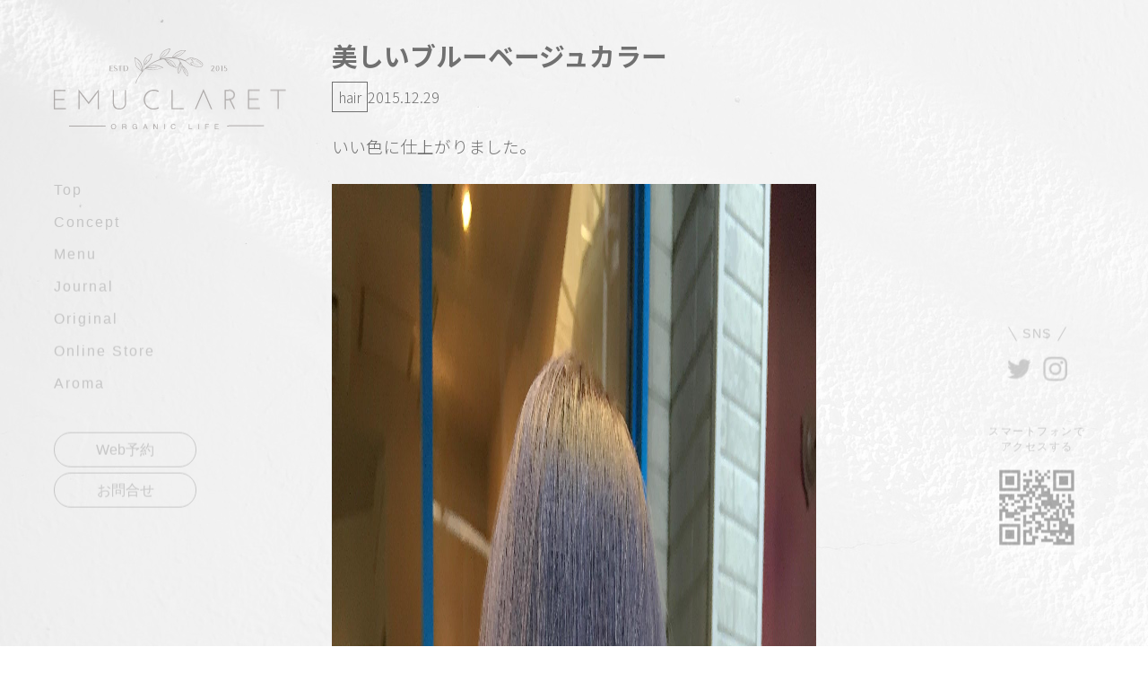

--- FILE ---
content_type: text/html; charset=UTF-8
request_url: https://emuclaret.com/hairstyle/2880
body_size: 8183
content:
<!DOCTYPE html>
<html lang="ja">

<head>
  <meta charset="UTF-8">
  <meta name="viewport" content="width=device-width, initial-scale=1.0">
  <meta name="format-detection" content="telephone=no">
  <meta http-equiv="X-UA-Compatible" content="ie=edge">
  <!-- font -->
  <link rel="preconnect" href="https://fonts.googleapis.com">
  <link rel="preconnect" href="https://fonts.gstatic.com" crossorigin>
  <link href="https://fonts.googleapis.com/css2?family=Noto+Sans+JP:wght@300;400;700&display=swap" rel="stylesheet">
  <!-- ファビコン -->
  <link rel="shortcut icon" href="https://emuclaret.com/wp/wp-content/themes/emuclaret/images/favicon.ico">
  <!-- OGP -->
  <meta property="og:title" content="Emuclaret">
  <meta property="og:description" content="Emuclaret | 原宿 (表参道) のヘアサロン">
  <meta property="og:type" content="website">
  <meta property="og:url" content="https://emuclaret.com">
  <meta property="og:image" content="https://emuclaret.com/wp/wp-content/themes/emuclaret/images/ogp.png">
  <meta property="og:site_name" content="EMUCLARET">
  <meta property="og:locale" content="ja_JP">
  <!-- <meta name="twitter:card" content="summary"> -->
  <!-- <meta name="twitter:site" content="Twitterアカウント名（@を含む）"> -->

  <!-- 画面縮小JS -->
  <meta name="viewport-extra" content="min-width=500" />
  <script async src="https://cdn.jsdelivr.net/npm/viewport-extra@2.0.1/dist/iife/viewport-extra.min.js"></script>
  <title>美しいブルーベージュカラー &#8211; Emuclaret | 原宿(表参道)のヘアサロン</title>
<meta name='robots' content='max-image-preview:large' />
<link rel='dns-prefetch' href='//webfonts.xserver.jp' />
<link rel="alternate" type="application/rss+xml" title="Emuclaret | 原宿(表参道)のヘアサロン &raquo; フィード" href="https://emuclaret.com/feed" />
<link rel="alternate" type="application/rss+xml" title="Emuclaret | 原宿(表参道)のヘアサロン &raquo; コメントフィード" href="https://emuclaret.com/comments/feed" />
<link rel="alternate" title="oEmbed (JSON)" type="application/json+oembed" href="https://emuclaret.com/wp-json/oembed/1.0/embed?url=https%3A%2F%2Femuclaret.com%2Fhairstyle%2F2880" />
<link rel="alternate" title="oEmbed (XML)" type="text/xml+oembed" href="https://emuclaret.com/wp-json/oembed/1.0/embed?url=https%3A%2F%2Femuclaret.com%2Fhairstyle%2F2880&#038;format=xml" />
<style id='wp-img-auto-sizes-contain-inline-css' type='text/css'>
img:is([sizes=auto i],[sizes^="auto," i]){contain-intrinsic-size:3000px 1500px}
/*# sourceURL=wp-img-auto-sizes-contain-inline-css */
</style>
<link rel='stylesheet' id='sbi_styles-css' href='https://emuclaret.com/wp/wp-content/plugins/instagram-feed/css/sbi-styles.min.css?ver=6.1.4' type='text/css' media='all' />
<style id='wp-emoji-styles-inline-css' type='text/css'>

	img.wp-smiley, img.emoji {
		display: inline !important;
		border: none !important;
		box-shadow: none !important;
		height: 1em !important;
		width: 1em !important;
		margin: 0 0.07em !important;
		vertical-align: -0.1em !important;
		background: none !important;
		padding: 0 !important;
	}
/*# sourceURL=wp-emoji-styles-inline-css */
</style>
<style id='wp-block-library-inline-css' type='text/css'>
:root{--wp-block-synced-color:#7a00df;--wp-block-synced-color--rgb:122,0,223;--wp-bound-block-color:var(--wp-block-synced-color);--wp-editor-canvas-background:#ddd;--wp-admin-theme-color:#007cba;--wp-admin-theme-color--rgb:0,124,186;--wp-admin-theme-color-darker-10:#006ba1;--wp-admin-theme-color-darker-10--rgb:0,107,160.5;--wp-admin-theme-color-darker-20:#005a87;--wp-admin-theme-color-darker-20--rgb:0,90,135;--wp-admin-border-width-focus:2px}@media (min-resolution:192dpi){:root{--wp-admin-border-width-focus:1.5px}}.wp-element-button{cursor:pointer}:root .has-very-light-gray-background-color{background-color:#eee}:root .has-very-dark-gray-background-color{background-color:#313131}:root .has-very-light-gray-color{color:#eee}:root .has-very-dark-gray-color{color:#313131}:root .has-vivid-green-cyan-to-vivid-cyan-blue-gradient-background{background:linear-gradient(135deg,#00d084,#0693e3)}:root .has-purple-crush-gradient-background{background:linear-gradient(135deg,#34e2e4,#4721fb 50%,#ab1dfe)}:root .has-hazy-dawn-gradient-background{background:linear-gradient(135deg,#faaca8,#dad0ec)}:root .has-subdued-olive-gradient-background{background:linear-gradient(135deg,#fafae1,#67a671)}:root .has-atomic-cream-gradient-background{background:linear-gradient(135deg,#fdd79a,#004a59)}:root .has-nightshade-gradient-background{background:linear-gradient(135deg,#330968,#31cdcf)}:root .has-midnight-gradient-background{background:linear-gradient(135deg,#020381,#2874fc)}:root{--wp--preset--font-size--normal:16px;--wp--preset--font-size--huge:42px}.has-regular-font-size{font-size:1em}.has-larger-font-size{font-size:2.625em}.has-normal-font-size{font-size:var(--wp--preset--font-size--normal)}.has-huge-font-size{font-size:var(--wp--preset--font-size--huge)}.has-text-align-center{text-align:center}.has-text-align-left{text-align:left}.has-text-align-right{text-align:right}.has-fit-text{white-space:nowrap!important}#end-resizable-editor-section{display:none}.aligncenter{clear:both}.items-justified-left{justify-content:flex-start}.items-justified-center{justify-content:center}.items-justified-right{justify-content:flex-end}.items-justified-space-between{justify-content:space-between}.screen-reader-text{border:0;clip-path:inset(50%);height:1px;margin:-1px;overflow:hidden;padding:0;position:absolute;width:1px;word-wrap:normal!important}.screen-reader-text:focus{background-color:#ddd;clip-path:none;color:#444;display:block;font-size:1em;height:auto;left:5px;line-height:normal;padding:15px 23px 14px;text-decoration:none;top:5px;width:auto;z-index:100000}html :where(.has-border-color){border-style:solid}html :where([style*=border-top-color]){border-top-style:solid}html :where([style*=border-right-color]){border-right-style:solid}html :where([style*=border-bottom-color]){border-bottom-style:solid}html :where([style*=border-left-color]){border-left-style:solid}html :where([style*=border-width]){border-style:solid}html :where([style*=border-top-width]){border-top-style:solid}html :where([style*=border-right-width]){border-right-style:solid}html :where([style*=border-bottom-width]){border-bottom-style:solid}html :where([style*=border-left-width]){border-left-style:solid}html :where(img[class*=wp-image-]){height:auto;max-width:100%}:where(figure){margin:0 0 1em}html :where(.is-position-sticky){--wp-admin--admin-bar--position-offset:var(--wp-admin--admin-bar--height,0px)}@media screen and (max-width:600px){html :where(.is-position-sticky){--wp-admin--admin-bar--position-offset:0px}}

/*# sourceURL=wp-block-library-inline-css */
</style><style id='global-styles-inline-css' type='text/css'>
:root{--wp--preset--aspect-ratio--square: 1;--wp--preset--aspect-ratio--4-3: 4/3;--wp--preset--aspect-ratio--3-4: 3/4;--wp--preset--aspect-ratio--3-2: 3/2;--wp--preset--aspect-ratio--2-3: 2/3;--wp--preset--aspect-ratio--16-9: 16/9;--wp--preset--aspect-ratio--9-16: 9/16;--wp--preset--color--black: #000000;--wp--preset--color--cyan-bluish-gray: #abb8c3;--wp--preset--color--white: #ffffff;--wp--preset--color--pale-pink: #f78da7;--wp--preset--color--vivid-red: #cf2e2e;--wp--preset--color--luminous-vivid-orange: #ff6900;--wp--preset--color--luminous-vivid-amber: #fcb900;--wp--preset--color--light-green-cyan: #7bdcb5;--wp--preset--color--vivid-green-cyan: #00d084;--wp--preset--color--pale-cyan-blue: #8ed1fc;--wp--preset--color--vivid-cyan-blue: #0693e3;--wp--preset--color--vivid-purple: #9b51e0;--wp--preset--gradient--vivid-cyan-blue-to-vivid-purple: linear-gradient(135deg,rgb(6,147,227) 0%,rgb(155,81,224) 100%);--wp--preset--gradient--light-green-cyan-to-vivid-green-cyan: linear-gradient(135deg,rgb(122,220,180) 0%,rgb(0,208,130) 100%);--wp--preset--gradient--luminous-vivid-amber-to-luminous-vivid-orange: linear-gradient(135deg,rgb(252,185,0) 0%,rgb(255,105,0) 100%);--wp--preset--gradient--luminous-vivid-orange-to-vivid-red: linear-gradient(135deg,rgb(255,105,0) 0%,rgb(207,46,46) 100%);--wp--preset--gradient--very-light-gray-to-cyan-bluish-gray: linear-gradient(135deg,rgb(238,238,238) 0%,rgb(169,184,195) 100%);--wp--preset--gradient--cool-to-warm-spectrum: linear-gradient(135deg,rgb(74,234,220) 0%,rgb(151,120,209) 20%,rgb(207,42,186) 40%,rgb(238,44,130) 60%,rgb(251,105,98) 80%,rgb(254,248,76) 100%);--wp--preset--gradient--blush-light-purple: linear-gradient(135deg,rgb(255,206,236) 0%,rgb(152,150,240) 100%);--wp--preset--gradient--blush-bordeaux: linear-gradient(135deg,rgb(254,205,165) 0%,rgb(254,45,45) 50%,rgb(107,0,62) 100%);--wp--preset--gradient--luminous-dusk: linear-gradient(135deg,rgb(255,203,112) 0%,rgb(199,81,192) 50%,rgb(65,88,208) 100%);--wp--preset--gradient--pale-ocean: linear-gradient(135deg,rgb(255,245,203) 0%,rgb(182,227,212) 50%,rgb(51,167,181) 100%);--wp--preset--gradient--electric-grass: linear-gradient(135deg,rgb(202,248,128) 0%,rgb(113,206,126) 100%);--wp--preset--gradient--midnight: linear-gradient(135deg,rgb(2,3,129) 0%,rgb(40,116,252) 100%);--wp--preset--font-size--small: 13px;--wp--preset--font-size--medium: 20px;--wp--preset--font-size--large: 36px;--wp--preset--font-size--x-large: 42px;--wp--preset--spacing--20: 0.44rem;--wp--preset--spacing--30: 0.67rem;--wp--preset--spacing--40: 1rem;--wp--preset--spacing--50: 1.5rem;--wp--preset--spacing--60: 2.25rem;--wp--preset--spacing--70: 3.38rem;--wp--preset--spacing--80: 5.06rem;--wp--preset--shadow--natural: 6px 6px 9px rgba(0, 0, 0, 0.2);--wp--preset--shadow--deep: 12px 12px 50px rgba(0, 0, 0, 0.4);--wp--preset--shadow--sharp: 6px 6px 0px rgba(0, 0, 0, 0.2);--wp--preset--shadow--outlined: 6px 6px 0px -3px rgb(255, 255, 255), 6px 6px rgb(0, 0, 0);--wp--preset--shadow--crisp: 6px 6px 0px rgb(0, 0, 0);}:where(.is-layout-flex){gap: 0.5em;}:where(.is-layout-grid){gap: 0.5em;}body .is-layout-flex{display: flex;}.is-layout-flex{flex-wrap: wrap;align-items: center;}.is-layout-flex > :is(*, div){margin: 0;}body .is-layout-grid{display: grid;}.is-layout-grid > :is(*, div){margin: 0;}:where(.wp-block-columns.is-layout-flex){gap: 2em;}:where(.wp-block-columns.is-layout-grid){gap: 2em;}:where(.wp-block-post-template.is-layout-flex){gap: 1.25em;}:where(.wp-block-post-template.is-layout-grid){gap: 1.25em;}.has-black-color{color: var(--wp--preset--color--black) !important;}.has-cyan-bluish-gray-color{color: var(--wp--preset--color--cyan-bluish-gray) !important;}.has-white-color{color: var(--wp--preset--color--white) !important;}.has-pale-pink-color{color: var(--wp--preset--color--pale-pink) !important;}.has-vivid-red-color{color: var(--wp--preset--color--vivid-red) !important;}.has-luminous-vivid-orange-color{color: var(--wp--preset--color--luminous-vivid-orange) !important;}.has-luminous-vivid-amber-color{color: var(--wp--preset--color--luminous-vivid-amber) !important;}.has-light-green-cyan-color{color: var(--wp--preset--color--light-green-cyan) !important;}.has-vivid-green-cyan-color{color: var(--wp--preset--color--vivid-green-cyan) !important;}.has-pale-cyan-blue-color{color: var(--wp--preset--color--pale-cyan-blue) !important;}.has-vivid-cyan-blue-color{color: var(--wp--preset--color--vivid-cyan-blue) !important;}.has-vivid-purple-color{color: var(--wp--preset--color--vivid-purple) !important;}.has-black-background-color{background-color: var(--wp--preset--color--black) !important;}.has-cyan-bluish-gray-background-color{background-color: var(--wp--preset--color--cyan-bluish-gray) !important;}.has-white-background-color{background-color: var(--wp--preset--color--white) !important;}.has-pale-pink-background-color{background-color: var(--wp--preset--color--pale-pink) !important;}.has-vivid-red-background-color{background-color: var(--wp--preset--color--vivid-red) !important;}.has-luminous-vivid-orange-background-color{background-color: var(--wp--preset--color--luminous-vivid-orange) !important;}.has-luminous-vivid-amber-background-color{background-color: var(--wp--preset--color--luminous-vivid-amber) !important;}.has-light-green-cyan-background-color{background-color: var(--wp--preset--color--light-green-cyan) !important;}.has-vivid-green-cyan-background-color{background-color: var(--wp--preset--color--vivid-green-cyan) !important;}.has-pale-cyan-blue-background-color{background-color: var(--wp--preset--color--pale-cyan-blue) !important;}.has-vivid-cyan-blue-background-color{background-color: var(--wp--preset--color--vivid-cyan-blue) !important;}.has-vivid-purple-background-color{background-color: var(--wp--preset--color--vivid-purple) !important;}.has-black-border-color{border-color: var(--wp--preset--color--black) !important;}.has-cyan-bluish-gray-border-color{border-color: var(--wp--preset--color--cyan-bluish-gray) !important;}.has-white-border-color{border-color: var(--wp--preset--color--white) !important;}.has-pale-pink-border-color{border-color: var(--wp--preset--color--pale-pink) !important;}.has-vivid-red-border-color{border-color: var(--wp--preset--color--vivid-red) !important;}.has-luminous-vivid-orange-border-color{border-color: var(--wp--preset--color--luminous-vivid-orange) !important;}.has-luminous-vivid-amber-border-color{border-color: var(--wp--preset--color--luminous-vivid-amber) !important;}.has-light-green-cyan-border-color{border-color: var(--wp--preset--color--light-green-cyan) !important;}.has-vivid-green-cyan-border-color{border-color: var(--wp--preset--color--vivid-green-cyan) !important;}.has-pale-cyan-blue-border-color{border-color: var(--wp--preset--color--pale-cyan-blue) !important;}.has-vivid-cyan-blue-border-color{border-color: var(--wp--preset--color--vivid-cyan-blue) !important;}.has-vivid-purple-border-color{border-color: var(--wp--preset--color--vivid-purple) !important;}.has-vivid-cyan-blue-to-vivid-purple-gradient-background{background: var(--wp--preset--gradient--vivid-cyan-blue-to-vivid-purple) !important;}.has-light-green-cyan-to-vivid-green-cyan-gradient-background{background: var(--wp--preset--gradient--light-green-cyan-to-vivid-green-cyan) !important;}.has-luminous-vivid-amber-to-luminous-vivid-orange-gradient-background{background: var(--wp--preset--gradient--luminous-vivid-amber-to-luminous-vivid-orange) !important;}.has-luminous-vivid-orange-to-vivid-red-gradient-background{background: var(--wp--preset--gradient--luminous-vivid-orange-to-vivid-red) !important;}.has-very-light-gray-to-cyan-bluish-gray-gradient-background{background: var(--wp--preset--gradient--very-light-gray-to-cyan-bluish-gray) !important;}.has-cool-to-warm-spectrum-gradient-background{background: var(--wp--preset--gradient--cool-to-warm-spectrum) !important;}.has-blush-light-purple-gradient-background{background: var(--wp--preset--gradient--blush-light-purple) !important;}.has-blush-bordeaux-gradient-background{background: var(--wp--preset--gradient--blush-bordeaux) !important;}.has-luminous-dusk-gradient-background{background: var(--wp--preset--gradient--luminous-dusk) !important;}.has-pale-ocean-gradient-background{background: var(--wp--preset--gradient--pale-ocean) !important;}.has-electric-grass-gradient-background{background: var(--wp--preset--gradient--electric-grass) !important;}.has-midnight-gradient-background{background: var(--wp--preset--gradient--midnight) !important;}.has-small-font-size{font-size: var(--wp--preset--font-size--small) !important;}.has-medium-font-size{font-size: var(--wp--preset--font-size--medium) !important;}.has-large-font-size{font-size: var(--wp--preset--font-size--large) !important;}.has-x-large-font-size{font-size: var(--wp--preset--font-size--x-large) !important;}
/*# sourceURL=global-styles-inline-css */
</style>

<style id='classic-theme-styles-inline-css' type='text/css'>
/*! This file is auto-generated */
.wp-block-button__link{color:#fff;background-color:#32373c;border-radius:9999px;box-shadow:none;text-decoration:none;padding:calc(.667em + 2px) calc(1.333em + 2px);font-size:1.125em}.wp-block-file__button{background:#32373c;color:#fff;text-decoration:none}
/*# sourceURL=/wp-includes/css/classic-themes.min.css */
</style>
<link rel='stylesheet' id='wow-css' href='https://emuclaret.com/wp/wp-content/themes/emuclaret/css/animate.css?ver=1.0.1' type='text/css' media='all' />
<link rel='stylesheet' id='my-css' href='https://emuclaret.com/wp/wp-content/themes/emuclaret/css/styles.css?ver=1.0.1' type='text/css' media='all' />
<script type="text/javascript" src="https://emuclaret.com/wp/wp-includes/js/jquery/jquery.min.js?ver=3.7.1" id="jquery-core-js"></script>
<script type="text/javascript" src="https://emuclaret.com/wp/wp-includes/js/jquery/jquery-migrate.min.js?ver=3.4.1" id="jquery-migrate-js"></script>
<script type="text/javascript" src="//webfonts.xserver.jp/js/xserver.js?ver=1.2.1" id="typesquare_std-js"></script>
<link rel="https://api.w.org/" href="https://emuclaret.com/wp-json/" /><link rel="alternate" title="JSON" type="application/json" href="https://emuclaret.com/wp-json/wp/v2/posts/2880" /><link rel="EditURI" type="application/rsd+xml" title="RSD" href="https://emuclaret.com/wp/xmlrpc.php?rsd" />
<meta name="generator" content="WordPress 6.9" />
<link rel="canonical" href="https://emuclaret.com/hairstyle/2880" />
<link rel='shortlink' href='https://emuclaret.com/?p=2880' />
</head>

<body class="wp-singular post-template-default single single-post postid-2880 single-format-standard wp-theme-emuclaret">
    <div class="l-pc">
    <header class="p-header l-pc__header wow fadeInUp" data-wow-duration="3s" data-wow-delay="3s">
      <div id="js-drawer" class="p-header__drawer">
        <h1 class="p-header__logo"><a href="https://emuclaret.com">
            <img src="https://emuclaret.com/wp/wp-content/themes/emuclaret/images/common/logo.svg" alt="EMUCLARET" width="259" height="92" decoding="async">
          </a></h1>
        <button id="js-hamburger" class="p-header__hamburger u-mobile"><span></span><span></span></button>
        <nav id="js-hamburger__nav" class="p-header__nav">
          <div class="p-header__logo--drawer u-mobile">
            <img src="https://emuclaret.com/wp/wp-content/themes/emuclaret/images/common/logo.svg" alt="EMUCLARET" width="259" height="92" decoding="async">
          </div>
          <ul class="p-header__nav--list">
            <li class="p-header-nav__list"><a href="https://emuclaret.com">Top</a></li>
            <li class="p-header-nav__list"><a href="https://emuclaret.com#concept">Concept</a></li>
            <li class="p-header-nav__list"><a href="https://emuclaret.com/organiccolor">Menu</a></li>
            <li class="p-header-nav__list"><a href="https://emuclaret.com#journal">Journal</a></li>
            <li class="p-header-nav__list"><a href="https://emuclaret.com#original">Original</a></li>
            <li class="p-header-nav__list"><a href="https://emuclaret.com#onlineStore">Online Store</a></li>
            <li class="p-header-nav__list"><a href="https://emuclaret.com#aroma">Aroma</a></li>
          </ul>
          <ul class="p-header__btns">
            <li class="p-header__btn">
              <a href="https://beauty.hotpepper.jp/CSP/bt/reserve/?storeId=H000307516" target="_blank" class="c-btn">Web予約</a>
            </li>
            <li class="p-header__btn">
              <a href="https://page.line.me/emu0102" target="_blank" class="c-btn">お問合せ</a>
            </li>
          </ul>
        </nav>
      </div>
    </header>    <!-- right -->
    <aside class="p-aside l-pc__aside wow fadeInUp" data-wow-duration="3s" data-wow-delay="3s">
      <div class="p-aside__container">
        <div class="p-aside__contact">
          <div class="p-aside__sns--title">SNS</div>
          <div class="p-aside__sns--list">
            <a href="https://twitter.com/wasakijunya0912" class="p-aside-sns__link" target="_blank"><img src="https://emuclaret.com/wp/wp-content/themes/emuclaret/images/common/icon-twitter.svg" alt="twitter" width="27" height="27"></a>
            <a href="https://www.instagram.com/emuclaret/?hl=ja" class="p-aside-sns__link" target="_blank"><img src="https://emuclaret.com/wp/wp-content/themes/emuclaret/images/common/icon-insta.svg" alt="instagram" width="27" height="27"></a>
          </div>
        </div>
        <div class="p-aside__contact">
          <div class="p-aside__QR--title">スマートフォンで<br>アクセスする</div>
          <div class="p-aside__QR--img">
            <img src="https://emuclaret.com/wp/wp-content/themes/emuclaret/images/common/QR.png" alt="QRコード" width="100" height="100">
          </div>
        </div>
      </div>
    </aside>
<div class="l-pc__main">
  <main class="u-mb-100">
    <div class="p-single__body">
      <div class="inner">
        <!-- タイトル -->
        <h1 class="post-title">美しいブルーベージュカラー</h1>
        <div class="meta">
          <!-- カテゴリー -->
                    <p class="cat">hair</p>
          <!-- 投稿日 -->
          <p class="date">
            <time class="" datetime="2015-12-29">
              2015.12.29            </time>
          </p>
        </div>
        <div class="p-single__content"><p><span style="font-size: 18.6667px">いい色に仕上がりました。</span></p>
<p><span style="font-size: 14pt">  <a href="http://emuclaret.com/wp/wp-content/uploads/sites/42/2015/12/IMG_2286.jpg"><img fetchpriority="high" decoding="async" src="http://emuclaret.com/wp/wp-content/uploads/sites/42/2015/12/IMG_2286.jpg" alt="IMG_2286" width="2448" height="3264" class="alignnone size-full wp-image-2882" /></a></span><br />
<span style="font-size: 14pt">  </span></p>
<p>&nbsp;</p>
<p><span style="font-size: 14pt">これくらいの透明感を出した色を再現するにはまずブリーチは毛先に必須です。</span></p>
<p><span style="font-size: 14pt"> </span><br />
<span style="font-size: 14pt">  </span></p>
<p>&nbsp;</p>
<p><span style="font-size: 14pt">そしてブリーチをした後にカラーを2度3度と重ねて入れていく事で毛先の色が抜けて来てからも綺麗な色を保てます。</span></p>
<p><span style="font-size: 14pt"> </span><br />
<span style="font-size: 14pt">  </span></p>
<p><span style="font-size: 14pt"> </span><br />
<span style="font-size: 14pt"> その抜けた色に更に薄くアッシュや、グレーを入れていく事でこのような色味が出せます^_^</span></p>
<p><span style="font-size: 14pt"> </span><br />
<span style="font-size: 14pt">  </span></p>
<p>&nbsp;</p>
<p><span style="font-size: 14pt">ぜひ今そこまで髪の毛が明るくない方でこんな感じの明るさにしたい方はまず根気よく染め続けることをオススメします。</span></p>
<p><span style="font-size: 14pt"><strong>カラーのご相談お待ちしてます!!</strong></span></p>
<p>&nbsp;</p>
<p><a href="http://emuclaret.com/reserve"><span style="font-size: 14pt">ご予約はこちらから</span></a></p>
<p>&nbsp;</p>
</div>
        <div class="p-single__btn">
        
	<nav class="navigation post-navigation" aria-label="投稿">
		<h2 class="screen-reader-text">投稿ナビゲーション</h2>
		<div class="nav-links"><div class="nav-previous"><a href="https://emuclaret.com/news01/2884" rel="prev">前へ</a></div><div class="nav-next"><a href="https://emuclaret.com/news01/2891" rel="next">次へ</a></div></div>
	</nav>          <a href="https://emuclaret.com/blog" class="c-btn">一覧ページに戻る</a>
        </div>
      </div>
    </div>
  </main>
</div>

  <footer class="p-footer l-footer">
    <div class="p-footer__logo">
      <img src="https://emuclaret.com/wp/wp-content/themes/emuclaret/images/common/logo.svg" alt="emuclaret" width="316" height="111" decoding="async">
    </div>
    <div class="p-footer__btn">
      <a href="https://beauty.hotpepper.jp/CSP/bt/reserve/?storeId=H000307516" target="_blank" class="p-footer-btn c-btn">RESERVE</a>
    </div>
    <nav class="p-footer__nav">
      <ul class="p-footer__nav--list">
        <li class="p-footer-nav__list"><a href="https://emuclaret.com">Home</a></li>
        <li class="p-footer-nav__list"><a href="https://emuclaret.com/blog#journal">Journal</a></li>
        <!-- <li class="p-footer-nav__list"><a href="#originalColor">Original color</a></li> -->
        <li class="p-footer-nav__list"><a href="https://emuclaretonlinestore.com/" target="_blank">Online Store</a></li>
      </ul>
    </nav>
    <p class="p-footer__copyright"><small lang="en">Copyright&copy; EmuClaret Organic Life All Rights Reserved.</small></p>
  </footer>
</div>

<script type="speculationrules">
{"prefetch":[{"source":"document","where":{"and":[{"href_matches":"/*"},{"not":{"href_matches":["/wp/wp-*.php","/wp/wp-admin/*","/wp/wp-content/uploads/*","/wp/wp-content/*","/wp/wp-content/plugins/*","/wp/wp-content/themes/emuclaret/*","/*\\?(.+)"]}},{"not":{"selector_matches":"a[rel~=\"nofollow\"]"}},{"not":{"selector_matches":".no-prefetch, .no-prefetch a"}}]},"eagerness":"conservative"}]}
</script>
<!-- Instagram Feed JS -->
<script type="text/javascript">
var sbiajaxurl = "https://emuclaret.com/wp/wp-admin/admin-ajax.php";
</script>
<script type="text/javascript" src="https://emuclaret.com/wp/wp-content/themes/emuclaret/js/wow.min.js?ver=1.0.1" id="wow-js"></script>
<script type="text/javascript" src="https://emuclaret.com/wp/wp-content/themes/emuclaret/js/script.js?ver=1.0.1" id="my-js"></script>
<script id="wp-emoji-settings" type="application/json">
{"baseUrl":"https://s.w.org/images/core/emoji/17.0.2/72x72/","ext":".png","svgUrl":"https://s.w.org/images/core/emoji/17.0.2/svg/","svgExt":".svg","source":{"concatemoji":"https://emuclaret.com/wp/wp-includes/js/wp-emoji-release.min.js?ver=6.9"}}
</script>
<script type="module">
/* <![CDATA[ */
/*! This file is auto-generated */
const a=JSON.parse(document.getElementById("wp-emoji-settings").textContent),o=(window._wpemojiSettings=a,"wpEmojiSettingsSupports"),s=["flag","emoji"];function i(e){try{var t={supportTests:e,timestamp:(new Date).valueOf()};sessionStorage.setItem(o,JSON.stringify(t))}catch(e){}}function c(e,t,n){e.clearRect(0,0,e.canvas.width,e.canvas.height),e.fillText(t,0,0);t=new Uint32Array(e.getImageData(0,0,e.canvas.width,e.canvas.height).data);e.clearRect(0,0,e.canvas.width,e.canvas.height),e.fillText(n,0,0);const a=new Uint32Array(e.getImageData(0,0,e.canvas.width,e.canvas.height).data);return t.every((e,t)=>e===a[t])}function p(e,t){e.clearRect(0,0,e.canvas.width,e.canvas.height),e.fillText(t,0,0);var n=e.getImageData(16,16,1,1);for(let e=0;e<n.data.length;e++)if(0!==n.data[e])return!1;return!0}function u(e,t,n,a){switch(t){case"flag":return n(e,"\ud83c\udff3\ufe0f\u200d\u26a7\ufe0f","\ud83c\udff3\ufe0f\u200b\u26a7\ufe0f")?!1:!n(e,"\ud83c\udde8\ud83c\uddf6","\ud83c\udde8\u200b\ud83c\uddf6")&&!n(e,"\ud83c\udff4\udb40\udc67\udb40\udc62\udb40\udc65\udb40\udc6e\udb40\udc67\udb40\udc7f","\ud83c\udff4\u200b\udb40\udc67\u200b\udb40\udc62\u200b\udb40\udc65\u200b\udb40\udc6e\u200b\udb40\udc67\u200b\udb40\udc7f");case"emoji":return!a(e,"\ud83e\u1fac8")}return!1}function f(e,t,n,a){let r;const o=(r="undefined"!=typeof WorkerGlobalScope&&self instanceof WorkerGlobalScope?new OffscreenCanvas(300,150):document.createElement("canvas")).getContext("2d",{willReadFrequently:!0}),s=(o.textBaseline="top",o.font="600 32px Arial",{});return e.forEach(e=>{s[e]=t(o,e,n,a)}),s}function r(e){var t=document.createElement("script");t.src=e,t.defer=!0,document.head.appendChild(t)}a.supports={everything:!0,everythingExceptFlag:!0},new Promise(t=>{let n=function(){try{var e=JSON.parse(sessionStorage.getItem(o));if("object"==typeof e&&"number"==typeof e.timestamp&&(new Date).valueOf()<e.timestamp+604800&&"object"==typeof e.supportTests)return e.supportTests}catch(e){}return null}();if(!n){if("undefined"!=typeof Worker&&"undefined"!=typeof OffscreenCanvas&&"undefined"!=typeof URL&&URL.createObjectURL&&"undefined"!=typeof Blob)try{var e="postMessage("+f.toString()+"("+[JSON.stringify(s),u.toString(),c.toString(),p.toString()].join(",")+"));",a=new Blob([e],{type:"text/javascript"});const r=new Worker(URL.createObjectURL(a),{name:"wpTestEmojiSupports"});return void(r.onmessage=e=>{i(n=e.data),r.terminate(),t(n)})}catch(e){}i(n=f(s,u,c,p))}t(n)}).then(e=>{for(const n in e)a.supports[n]=e[n],a.supports.everything=a.supports.everything&&a.supports[n],"flag"!==n&&(a.supports.everythingExceptFlag=a.supports.everythingExceptFlag&&a.supports[n]);var t;a.supports.everythingExceptFlag=a.supports.everythingExceptFlag&&!a.supports.flag,a.supports.everything||((t=a.source||{}).concatemoji?r(t.concatemoji):t.wpemoji&&t.twemoji&&(r(t.twemoji),r(t.wpemoji)))});
//# sourceURL=https://emuclaret.com/wp/wp-includes/js/wp-emoji-loader.min.js
/* ]]> */
</script>
</body>

</html>

--- FILE ---
content_type: image/svg+xml
request_url: https://emuclaret.com/wp/wp-content/themes/emuclaret/images/common/logo.svg
body_size: 5997
content:
<svg width="405" height="143" fill="none" xmlns="http://www.w3.org/2000/svg"><g clip-path="url(#clip0_320_171)" fill="#231815"><path d="M90.17 135.95H26.39v1.27h63.78v-1.27zm275.91 0H302.3v1.27h63.78v-1.27zm-258.35-1.74c.61.81.91 1.85.91 3.12 0 1.37-.35 2.51-1.04 3.42-.82 1.07-1.98 1.6-3.5 1.6-1.41 0-2.52-.47-3.33-1.4-.72-.9-1.08-2.04-1.08-3.41 0-1.24.31-2.31.92-3.19.79-1.13 1.96-1.7 3.51-1.7 1.55 0 2.82.52 3.6 1.56m-1.1 5.85c.49-.79.73-1.69.73-2.71 0-1.08-.28-1.95-.85-2.61-.57-.66-1.34-.99-2.32-.99-.98 0-1.73.33-2.33.98-.6.65-.9 1.62-.9 2.89 0 1.02.26 1.88.77 2.57.52.7 1.35 1.05 2.51 1.05 1.16 0 1.89-.39 2.38-1.18m12.63-7.16h4.18c.69 0 1.25.1 1.7.31.85.39 1.27 1.11 1.27 2.17 0 .55-.11 1-.34 1.35-.23.35-.55.63-.95.85.36.15.63.34.81.57.18.24.28.62.3 1.16l.04 1.23c.01.35.04.61.09.78.08.29.21.48.4.56v.21h-1.53c-.04-.08-.07-.18-.1-.31-.02-.12-.05-.37-.06-.73l-.08-1.53c-.03-.6-.24-1-.65-1.21-.23-.11-.59-.17-1.09-.17h-2.75v3.94h-1.24v-9.19.01zm4.04 4.21c.57 0 1.02-.12 1.35-.35.33-.23.5-.65.5-1.26 0-.65-.23-1.1-.69-1.34-.25-.12-.58-.19-.99-.19h-2.95v3.14h2.8-.02zm20.14-3.95c.9.48 1.45 1.32 1.65 2.52h-1.23c-.15-.67-.45-1.16-.91-1.47-.46-.31-1.04-.46-1.74-.46-.83 0-1.53.32-2.1.96-.57.64-.85 1.59-.85 2.85 0 1.09.24 1.98.7 2.67.47.69 1.24 1.03 2.3 1.03.81 0 1.49-.24 2.02-.72s.81-1.26.82-2.34h-2.88v-1.03h4.03v4.91h-.8l-.3-1.18c-.41.46-.78.78-1.1.96-.54.31-1.22.46-2.05.46-1.07 0-1.99-.35-2.76-1.06-.84-.88-1.26-2.1-1.26-3.64s.41-2.76 1.23-3.67c.78-.87 1.79-1.3 3.03-1.3.85 0 1.59.17 2.21.5m15.48-.25h1.4l3.33 9.19h-1.36l-.96-2.75h-3.6l-1 2.75h-1.28l3.46-9.19h.01zm2.06 5.42l-1.41-4.06-1.47 4.06h2.88zm12.77-5.42h1.46l4.58 7.42v-7.42h1.19v9.18h-1.4l-4.64-7.41v7.41h-1.19v-9.18zm19.75 0h-1.26v9.19h1.26v-9.19zm17.48.67c.64.61.99 1.31 1.06 2.09h-1.21c-.14-.59-.4-1.06-.81-1.41-.4-.35-.97-.52-1.7-.52-.89 0-1.61.32-2.15.95-.55.64-.82 1.61-.82 2.93 0 1.08.25 1.95.74 2.62.49.67 1.23 1 2.21 1 .9 0 1.59-.35 2.06-1.06.25-.37.44-.86.56-1.46h1.21c-.11.97-.46 1.78-1.06 2.43-.72.79-1.69 1.18-2.92 1.18-1.05 0-1.94-.32-2.66-.97-.94-.86-1.42-2.18-1.42-3.96 0-1.35.35-2.47 1.06-3.34.77-.94 1.82-1.41 3.17-1.41 1.15 0 2.04.31 2.68.92m24.24-.66h1.24v8.09h4.61v1.09h-5.85v-9.18zm17.63 0h-1.26v9.19h1.26v-9.19zm11.1 0h6.37v1.12h-5.13v2.79h4.51v1.1h-4.51v4.17h-1.24v-9.18zm16.79 0h6.66v1.12h-5.45v2.79h5.04v1.07h-5.04v3.11h5.55v1.09h-6.76v-9.18zM0 107.14V72.91h20.29v1.96H2V88.9h16.38v1.95H2v14.33h18.97v1.96H0zm42.83-35.79c3 3.88 5.98 7.75 8.95 11.61 2.97 3.86 5.95 7.73 8.95 11.61 3-3.88 5.98-7.75 8.95-11.61 2.96-3.86 5.95-7.73 8.95-11.61v35.79h-2.05V79.03c.03-.32.06-.64.07-.95.02-.31.02-.64.02-1-2.57 3.59-5.21 7.1-7.89 10.54-2.69 3.44-5.37 6.9-8.04 10.39-2.25-2.93-4.47-5.83-6.65-8.68-2.18-2.85-4.4-5.74-6.65-8.68l-2.05-2.64c-.1-.16-.2-.32-.29-.46-.1-.15-.19-.3-.29-.46 0 .36 0 .69.03 1 .02.31.04.63.07.95v28.11h-2.05V71.36l-.03-.01zm71.53 36.18c-1.66 0-3.2-.24-4.6-.73-1.4-.49-2.62-1.21-3.64-2.18-1.03-.96-1.83-2.16-2.4-3.59-.57-1.43-.86-3.08-.86-4.94V72.91h2.01v23.03c0 1.57.24 2.94.71 4.13s1.12 2.19 1.96 3.01c.83.82 1.83 1.43 3.01 1.86 1.17.43 2.44.64 3.81.64s2.63-.21 3.79-.64a8.556 8.556 0 003.03-1.86c.86-.82 1.53-1.82 2.01-3.01.47-1.19.71-2.57.71-4.13V72.91h2.05v23.18c0 1.86-.29 3.5-.88 4.94-.59 1.44-1.4 2.63-2.45 3.59-1.04.96-2.27 1.69-3.69 2.18-1.42.49-2.94.73-4.57.73zm67.64-4.11l1.12 1.66c-1.3.75-2.7 1.35-4.18 1.78-1.49.44-3.06.66-4.72.66-2.41 0-4.68-.46-6.8-1.37-2.12-.91-3.97-2.16-5.55-3.74a17.573 17.573 0 01-3.74-5.55c-.91-2.12-1.37-4.38-1.37-6.8s.46-4.68 1.37-6.82c.91-2.14 2.16-3.99 3.74-5.57s3.43-2.84 5.55-3.77c2.12-.93 4.38-1.39 6.8-1.39 1.66 0 3.23.21 4.72.63 1.48.42 2.89 1.03 4.23 1.81-.2.26-.38.54-.56.83-.18.29-.37.57-.56.83-1.14-.68-2.37-1.21-3.69-1.59-1.32-.37-2.7-.56-4.13-.56-2.12 0-4.11.42-5.99 1.25-1.88.83-3.51 1.96-4.91 3.37a15.71 15.71 0 00-3.3 4.96c-.8 1.89-1.2 3.91-1.2 6.06 0 2.15.4 4.12 1.2 5.99.8 1.88 1.9 3.51 3.3 4.91 1.4 1.4 3.02 2.51 4.86 3.32 1.84.81 3.82 1.22 5.94 1.22 1.47 0 2.85-.19 4.16-.56 1.3-.38 2.54-.9 3.72-1.59m23.27 3.75V72.91h2.01v32.27h18.97v1.96h-20.98zm48.79-14.67c-1.04 2.44-2.08 4.89-3.1 7.33-1.03 2.44-2.06 4.89-3.1 7.33h-2.1c2.54-6 5.07-11.96 7.58-17.89s5.04-11.9 7.58-17.89c2.54 6 5.07 11.96 7.58 17.89s5.04 11.9 7.58 17.89h-2.05c-1.04-2.44-2.08-4.89-3.1-7.33-1.03-2.44-2.06-4.89-3.1-7.33l-.83-1.96c-.95-2.25-1.88-4.46-2.81-6.65-.93-2.18-1.87-4.38-2.81-6.6-.07-.23-.14-.46-.22-.69-.08-.23-.15-.46-.22-.68-.85 2.48-1.8 4.92-2.86 7.33-1.06 2.41-2.11 4.84-3.15 7.29l-.83 1.96h-.04zm43.82 14.67V72.92h7.33c1.01 0 2.12.16 3.33.49 1.21.33 2.34.85 3.4 1.57a9.22 9.22 0 012.66 2.79c.72 1.14 1.08 2.51 1.08 4.11 0 2.35-.63 4.3-1.88 5.84-1.26 1.55-3.07 2.57-5.45 3.06 1.3 2.77 2.6 5.51 3.89 8.21 1.29 2.71 2.57 5.43 3.84 8.17h-2.2c-1.27-2.74-2.54-5.44-3.81-8.12-1.27-2.67-2.54-5.36-3.81-8.07-.29.03-.58.06-.86.07-.28.02-.56.03-.85.03h-4.64v16.08h-2.01l-.02-.01zm2.01-18.09h5.08c1.69 0 3.1-.23 4.23-.68 1.12-.46 2.02-1.04 2.69-1.76.67-.72 1.13-1.49 1.39-2.32.26-.83.39-1.64.39-2.42 0-.91-.22-1.79-.66-2.64-.44-.85-1.05-1.6-1.83-2.25-.78-.65-1.7-1.16-2.76-1.54-1.06-.37-2.19-.56-3.4-.56h-5.13v14.18-.01zm38.48 18.09V72.91h20.29v1.96h-18.29V88.9h16.38v1.95h-16.38v14.33h18.97v1.96h-20.97zm66.25-34.23v1.96h-12.51v32.27h-2.01V74.87H377.6v-1.96h27.03zM103.43 39.2v.49h-5.97v-8.16c0-.56-.36-1.04-1.15-1.26v-.06h7.12v.49h-4.55v3.76h3.8v.58h-3.8v4.16h4.55zm7.29-1.93c0 .98-.73 2.62-2.97 2.62-1.77 0-2.91-.76-3.19-2.71h.43c.29 1.78 1.76 2.16 2.62 2.16 1.52 0 1.88-1.06 1.88-1.53 0-1-.82-1.54-2.37-2.35-.98-.51-2.65-1.33-2.65-2.95 0-2.06 2.03-2.48 2.76-2.48 1.81 0 2.56.96 2.82 2.32h-.47c-.19-.71-.71-1.79-2.34-1.79-.8 0-1.66.65-1.66 1.46 0 .96 1.15 1.57 2.35 2.18 2.25 1.13 2.8 1.93 2.8 3.06m8.74-6.46h-3.13v8.89h-1.43V30.8h-3.15v-.59h7.71v.59zm10.45 4.15c0 4.96-5.12 4.74-5.23 4.74h-3.02v-8.16c0-.58-.43-1.18-1.15-1.26v-.06h4.17c.12.01 5.23-.3 5.23 4.74zm-1.58 0c-.01-4.27-3.03-4.27-3.65-4.27h-1.59v8.52h1.59c.49 0 3.68-.01 3.65-4.25zm151.43 4.16v.58h-5.91s.21-.3.23-.34c.52-.75 1.04-1.52 1.55-2.27.62-.91 1.23-1.8 1.84-2.71.54-.79 1.33-1.68.91-2.72-.25-.58-.86-.8-1.45-.85-.09-.01-.18-.01-.27-.01-1.98 0-2.09 1.92-2.09 1.92h-.48s.22-.93.26-1.02c.1-.26.23-.52.4-.74.39-.49.93-.8 1.54-.92 1.01-.21 2.4.1 3.02 1 .27.39.35.84.38 1.3.05.76-.27 1.54-.7 2.16l-3.17 4.62h3.94zm8.71-4.12c0 3.37-1.37 4.88-3.06 4.88s-3.06-1.58-3.06-4.88 1.36-4.89 3.06-4.89 3.06 1.44 3.06 4.89zm-1.26 0c0-3.14-.82-4.46-1.8-4.46-.98 0-1.8 1.48-1.8 4.46s.8 4.46 1.8 4.46 1.8-1.37 1.8-4.46zm6.54-4.78v9.48h-1.3V31.2l-1.21.42-.17-.45 2.68-.96zm7.54 8.81s-.78.87-2.31.87c0 0-1.62.04-2.64-1.21l.53-.51s1.22 1.31 2.27 1.1c0 0 1.66-.04 1.89-2.2 0 0 .13-1.76-1.39-2.25 0 0-.65-.22-1.57-.05-.38.08-.82.22-1.26.48l.7-4.46.09-.58h3.91v.58h-2.82l-.52 3.32c.27-.04.99-.09 1.39-.09 0 0 2.03-.01 2.62 1.84 0 0 .6 1.97-.89 3.16zm-72.29-16.45l.27.13s.06.03.08.05c1.72.86 3.25 2.14 4.73 3.38.38.32.77.64 1.15.96 1.14.93 2.52 1.98 4.09 2.7.57.26 1.95.8 2.39.14 0 0 0-.01.01-.02.01-.02 0-.05.01-.08 0-.02 0-.04.01-.06.12.07.25.12.37.18 3.39 1.71 7.13 2.75 10.93 2.91 1.18.05 2.56.04 3.86-.44 1.4-.52 2.47-1.54 2.86-2.74.16-.49.19-1.03.14-1.58-.07-.78-.33-1.58-.81-2.34-.69-1.1-1.67-1.94-2.69-2.78-4.17-3.42-8.84-5.61-13.17-6.17-3.58-1.33-8.01-.42-11.86 2.45-.54.41-1.12.93-1.59 1.56-.03.04-.07.09-.11.13a60.969 60.969 0 00-17.98-4.84c-.2-.02-.45.02-.68-.26.67-.18 1.23-.37 1.81-.5 7.18-1.58 12.55-5.85 17.08-11.39.17-.21.31-.44.19-.71-.13-.3-.41-.31-.67-.29-.7.04-1.4.1-2.11.15-1.56.13-3.14-.1-4.68.23-5.55 1.17-10.25 3.82-13.92 8.18-.9 1.07-1.62 2.26-2.07 3.58-.2.59-.48.66-1.01.66-6.02-.04-11.95.6-17.72 2.36-.17.05-.35.13-.48-.16.32-.21.63-.43.95-.62 2.19-1.32 4.46-2.53 6.39-4.22 3.69-3.23 6.83-6.84 8.16-11.72.33-1.23.04-1.58-1.19-1.31-2.87.64-5.58 1.72-8.21 3.03-1.39.7-2.63 1.62-3.71 2.74-2.51 2.61-3.91 5.83-4.98 9.22-.35 1.11-.43 2.28-.35 3.42.04.54-.13.67-.53.81-6.02 2.1-11.62 5-16.8 8.71a66.506 66.506 0 00-9.31 8.03 96.543 96.543 0 00-3.42 3.79c-.09-.32-.01-.54.08-.76.37-.97.7-1.96 1.09-2.91.84-2.05 1.18-4.28 2.19-6.27.1-.2.14-.46.39-.56 1.92-.83 3.29-2.38 4.81-3.74 4.74-4.23 7.29-9.64 8.52-15.77.06-.31.1-.64-.19-.87-.28-.21-.55-.04-.8.09-.98.49-1.95 1.01-2.95 1.46-3.08 1.39-5.55 3.53-7.61 6.15-1.6 2.03-2.83 4.27-3.15 6.89-.18 1.45.12 2.86.39 4.27.11.55.21 1.09-.04 1.61-.88 1.85-1.35 3.83-1.84 5.8-.11.43-.13 1-.67 1.26-.14-.35-.08-.71-.08-1.07.09-5.63-1.82-10.46-5.65-14.6-2.04-2.21-4.7-3.44-7.18-4.97-.35-.22-.69-.11-1.04-.02l-.06.78c.52 1.03.61 2.17.85 3.27.52 2.4.46 4.88.9 7.29.49 2.65 1.3 5.19 3.35 7.1 1.11 1.03 2.27 2.02 3.5 2.9 1.23.88 2.4 1.83 3.54 2.83.45.39.88.77.33 1.48-4.64 5.96-8.2 12.37-10.69 19.23.24.19.48.39.72.58 3.22-9.06 8.28-17.2 15.17-24.4.42-.44.88-.65 1.45-.59 2.08.23 4.17.34 6.21.85 3.38.84 6.76 1.27 10.24.71 4.85-.79 9.36-2.84 14.18-3.71.2-.04.38-.11.41-.28.05-.29-.23-.36-.43-.48-1.94-1.21-4.13-1.85-6.22-2.73-3.47-1.45-7.08-1.74-10.77-1.32-3.59.4-6.8 1.95-10.03 3.43-.19.09-.36.22-.65.18.35-.46.72-.78 1.11-1.08 3.07-2.45 6.29-4.67 9.73-6.59 5.44-3.02 11.2-5.15 17.27-6.49.32-.07.58-.05.89.11 1.26.67 2.41 1.48 3.27 2.61 1.33 1.75 2.74 3.44 4.11 5.15.85 1.06 1.81 1.95 2.97 2.64 1.01.6 2.07 1.11 3.12 1.64 2.46 1.22 5.19 1.78 7.58 3.16.13.08.3.1.45.12.66.08.84-.16.55-.76-.93-1.99-1.8-4.01-2.83-5.94-1.39-2.61-3.28-4.76-5.92-6.27-2.44-1.39-5.06-1.89-7.79-2.1-1.28-.1-2.54-.38-4-.79.37-.1.52-.15.67-.17a62.404 62.404 0 0122.1.31c.39.08.65.27.87.59.65.95 1.22 1.99 2.03 2.79 1.26 1.24 1.16 2.44.53 3.93-.98 2.3-2.15 4.51-3.1 6.84-1.59 3.91-.82 7.58.63 11.26.1.25.25.48.55.49.27 0 .41-.18.52-.41.69-1.41 1.6-2.69 2.42-4.02 2.21-3.58 3-7.36 1.76-11.46-.2-.66-.33-1.34-.51-2.13.9.82 2.08 2.88 2.2 3.79.14 1.09.32 2.17.38 3.26.36 6.52 3.62 11.42 8.55 15.4.6.48.99.33 1.06-.39.29-3.22-.25-6.27-1.66-9.2-1.44-3-3.49-5.44-6.16-7.39a4.914 4.914 0 01-1.64-2.04c-1.47-3.4-3.28-6.6-5.73-9.42-.37-.42-.77-.84-1-1.38.3-.15.55 0 .79.05 3.66.88 7.16 2.07 10.51 3.53m-70.63-1.84c1.96-4.24 5.1-7.33 9.23-9.46.97-.5 1.95-.97 2.94-1.46-1.29 7.89-6.03 13.48-11.82 18.4-.03.06-.06.15-.14.08-.02-.02.02-.12.03-.19.38-1.17.85-2.3 1.52-3.34.98-1.52 1.71-3.16 2.46-4.8.12-.26.42-.62.05-.82-.29-.15-.48.26-.6.5-1.35 2.7-3.1 5.2-4.16 8.04-.67-1.66-.45-4.9.49-6.94m-4.86 17.6c-.42-1.21-.86-2.23-1.13-3.3-.87-3.47-2.44-6.56-4.8-9.24-.44-.5-.93-.96-1.34-1.5-.11-.14-.3-.29-.47-.15-.22.18.03.32.12.45.63.85 1.24 1.73 1.92 2.54 2.19 2.61 3.34 5.69 4.17 8.93.25.98.53 1.95.85 3.15-2.35-2.02-4.67-3.69-6.75-5.65-1.44-1.36-2.15-3.15-2.63-5-1-3.84-.78-7.88-2-11.79 8.36 4.18 12.86 11.43 12.06 21.56zm17.1-4.23c2.78-.21 5.59-.16 8.35-.65.78-.14.93-.2 1.41-.53-.7-.27-15.18.5-16.98.9-.11-.15-.02-.23.11-.29 3.35-1.53 6.7-3.08 10.46-3.35 3.27-.23 6.47 0 9.53 1.32 1.94.84 4.02 1.29 6.03 2.36-2.88.6-5.52 1.49-8.17 2.34-1.42.46-2.9.78-4.31.93-2.73.29-5.53.44-8.25-.24-2.8-.71-5.65-1.05-8.52-1.25-.08 0-.2.07-.3-.19.75-.19 1.49-.39 2.23-.57 2.77-.67 5.6-.56 8.41-.78zm14.6-15.58c-.17-3.95 1.59-7.23 3.67-10.3 3.11-4.61 8.19-5.89 13.18-7.29-2.48 7.88-8.44 12.52-15.18 16.48 2.74-4.83 6.3-9.02 10.1-13.04-4.97 3.84-8.69 8.72-11.77 14.15zm23.46 12.86c-3.64-1.54-7.31-3.03-9.67-6.48-.03-.04-.02-.1-.03-.14 4.05 1 7.1 3.48 9.76 6.55.06.04.2.07.13.16-.05.07-.17.03-.19-.09zm-1.88-8.14c1.18.93 2.13 2.11 2.91 3.37 1.32 2.13 2.35 4.41 3.4 6.95-1.34-.69-2.52-1.26-3.35-2.29-.99-1.23-2.19-2.24-3.29-3.35-1.33-1.35-2.93-2.24-4.69-2.89-2.07-.77-4.03-1.73-5.65-3.27-.19-.18-.37-.36-.55-.56-.04-.05-.04-.13-.07-.24 3.83.82 7.14 2.62 10.09 5.14-.2-.84-2.96-2.75-4.75-3.88-1.79-1.12-3.92-1.31-5.75-2.45 4.1-.19 8.82 1.2 11.71 3.46m2.14-7.68c.09-.03.17-.05.26-.08 2.97-1.47 5.57-3.55 8.51-5.08 1.93-1.01 3.78-2.2 5.48-3.59.13-.11.35-.15.32-.44-.59.11-.98.55-1.45.83-1.71 1.03-3.34 2.18-5.24 2.87-1.73.63-3.18 1.77-4.75 2.72-1.52.92-3.05 1.82-4.67 2.54h-.18c.03-.06.05-.12.08-.17.63-1.71 1.75-3.07 3.05-4.31 3.54-3.38 7.72-5.58 12.49-6.67 1.46-.33 2.96-.15 4.45-.25.5-.03 1.01-.19 1.64-.05-1.65 1.96-3.33 3.78-5.28 5.32-3.17 2.5-6.64 4.43-10.62 5.33-1.27.29-2.46.85-3.77 1.02-.11.09-.21.12-.32 0m15.93 16.55c1.26 2.19 2.2 4.38 3.1 6.6.88 2.17 1.71 4.39 3.28 6.22-1.74-3.82-2.88-7.87-4.77-11.62-.08-.03-.13-.07-.07-.15 0 0 .1.05.15.08 3.79 2.77 7.42 9.75 6.58 14.62-4.05-1.85-8.68-10.57-8.27-15.75zm-4.14-6.21c.93 1.87 1.38 6.3.93 8.94-.37 2.13-1.9 5.19-4.07 8.12-1.42-2.59-1.67-6.09-.65-9.12.43-1.26.86-2.52 1.4-3.73.54-1.21 1.25-2.34 1.68-3.63-.16 2.32-.85 4.54-1.36 6.8-.49 2.21-1.13 4.41-.96 6.73.73-4.75 2.93-9.18 3.03-14.11zm18.91 3.2c-1.49-.68-2.82-1.69-3.92-2.59-.38-.31-.76-.63-1.14-.95-.46-.39-.93-.77-1.4-1.16-1.03-.83-2.1-1.62-3.28-2.23.13-.38.36-.72.62-1.03.39-.48.88-.9 1.33-1.23.39-.29.79-.55 1.18-.8 2.89-1.72 5.98-2.37 8.73-1.88.24.04.47.1.7.16.02 0 .04.01.06.02-.82.95-1.86 1.7-3.03 2.18l-.64.26.56.41c1.26.92 2.33 2.12 3.11 3.48-.92.58-1.96.92-3.02 1.11-.23.04-.46.12-.7.15l-.3.03-.05.3c-.21 1.39.85 2.55 1.91 3.5.06.05.09.09.14.14.27.26.43.45.49.55-.23 0-.68-.09-1.33-.39m19.4.37c-.32.98-1.22 1.83-2.4 2.26-1.17.43-2.46.44-3.56.39-3.68-.16-7.3-1.16-10.59-2.82-.37-.19-.76-.35-1.12-.55-.16-.18-.33-.36-.51-.52-.86-.77-1.65-1.6-1.67-2.52.54-.07 1.06-.19 1.57-.35.88-.27 1.72-.66 2.48-1.19l.28-.19-.16-.3c-.74-1.39-1.77-2.64-2.99-3.64 1.14-.57 2.13-1.4 2.92-2.4.03.01.06.01.09.03.48.06.96.15 1.44.25 3.7.83 7.57 2.81 11.09 5.7.97.8 1.9 1.6 2.53 2.6.69 1.09.9 2.29.58 3.27"/><path d="M243.02 18.66l-.09.37a25.858 25.858 0 0114.48 9.4l.31-.24a26.242 26.242 0 00-14.7-9.53z"/><path d="M247.86 21.96l-.14.36c3.35 1.35 6.35 3.71 8.45 6.65l.31-.22c-2.14-3-5.2-5.41-8.62-6.78m-5.99 3.83c.64.38 1.31.71 1.97 1.04 2.58 1.26 5.31 2.16 8.15 2.65l.07-.38c-3.54-.61-6.9-1.84-10.01-3.65l-.19.33.01.01zm-3.01-7.69c-2.35.35-4.62 1.26-6.56 2.65l.23.31c1.89-1.35 4.1-2.24 6.39-2.58l-.06-.38z"/></g><defs><clipPath id="clip0_320_171"><path fill="#fff" d="M0 0h404.63v142.35H0z"/></clipPath></defs></svg>